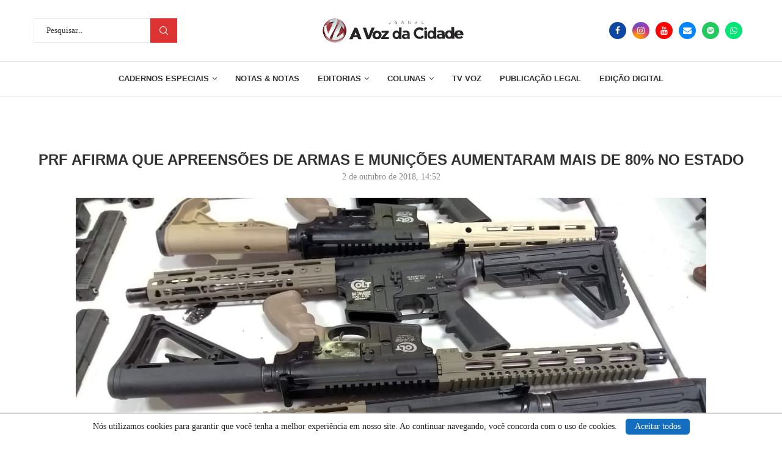

--- FILE ---
content_type: text/html; charset=utf-8
request_url: https://www.google.com/recaptcha/api2/aframe
body_size: 221
content:
<!DOCTYPE HTML><html><head><meta http-equiv="content-type" content="text/html; charset=UTF-8"></head><body><script nonce="TucPO1o1c2nnX-yOAgrjbA">/** Anti-fraud and anti-abuse applications only. See google.com/recaptcha */ try{var clients={'sodar':'https://pagead2.googlesyndication.com/pagead/sodar?'};window.addEventListener("message",function(a){try{if(a.source===window.parent){var b=JSON.parse(a.data);var c=clients[b['id']];if(c){var d=document.createElement('img');d.src=c+b['params']+'&rc='+(localStorage.getItem("rc::a")?sessionStorage.getItem("rc::b"):"");window.document.body.appendChild(d);sessionStorage.setItem("rc::e",parseInt(sessionStorage.getItem("rc::e")||0)+1);localStorage.setItem("rc::h",'1769219080749');}}}catch(b){}});window.parent.postMessage("_grecaptcha_ready", "*");}catch(b){}</script></body></html>

--- FILE ---
content_type: text/css
request_url: https://avozdacidade.com/wp/wp-content/themes/avozdacidade/style.css?ver=8.2.7
body_size: 8
content:
/*
Theme Name: avozdacidade
Theme URI: https://avozdacidadeavozdacidade.com/
Description: Site do jornal A Voz da Cidade
Author: Sérgio Caetano Junior
Author URI: https://www.instagram.com/sergiocaetanojr/
Version: 2.2023
Requires PHP: 7.1
License: GNU General Public License version 3.0
License URI: http://www.gnu.org/licenses/gpl-3.0.html
Tags: black, green, white, light, one-column, two-columns, three-columns, right-sidebar, left-sidebar, fluid-layout, responsive-layout, custom-header, custom-menu, featured-images, post-formats, translation-ready
Text Domain: avozdacidade
Domain Path: /languages
*/

/* 
 * Silence is gold
 */
/* The main css file is located in "themes/avozdacidade/main.css" */
